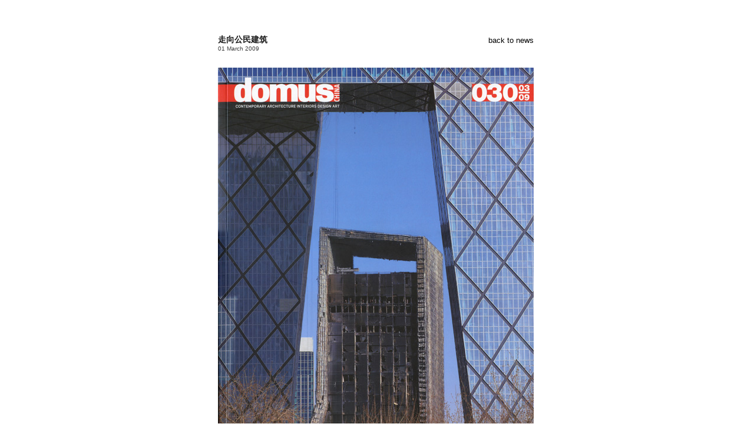

--- FILE ---
content_type: text/html; charset=utf-8
request_url: http://standardarchitecture.cn/Index/Index/details/id/33.html
body_size: 53106
content:
<!DOCTYPE html PUBLIC "-//W3C//DTD XHTML 1.0 Strict//EN" "http://www.w3.org/TR/xhtml1/DTD/xhtml1-strict.dtd">
<!-- saved from url=(0027)http://z-a-o.cn/v2news/8152 -->
<html xmlns="http://www.w3.org/1999/xhtml">
<head>
    <meta http-equiv="Content-Type" content="text/html; charset=UTF-8">
    <meta http-equiv="X-UA-Compatible" content="IE=EmulateIE7">

    <title>标准营造 ZAO/standardarchitecture</title>
    <meta name="description" content="专业城市设计、建筑设计、室内设计及产品设计、公共空间景观设计公司">
    <meta name="generator" content="Croogo - Content Management System">
    <meta name="keywords" content="ZAO/standardarchitecture,standardarchitecture,标准营造,城市设计,室内设计,">
    <meta name="robots" content="index, follow">
    <link href="http://z-a-o.cn/nodes/promoted.rss" type="application/rss+xml" rel="alternate" title="RSS 2.0">
    <script type="text/javascript" src="/template/Index/Common/static/jquery.1.5.1.min.js"></script>

    <link rel="stylesheet" type="text/css" href="/template/Index/Common/static/reset.css">
    <link rel="stylesheet" type="text/css" href="/template/Index/Common/static/960.css">
    <link rel="stylesheet" type="text/css" href="/template/Index/Common/static/theme_home_zhouyong_v2.css">

    <script type="text/javascript" src="/template/Index/Common/static/flowplayer-3.2.6.min.js"></script>

    <script type="text/javascript" src="/template/Index/Common/static/theme_home_zhouyong_v2.js?1.2"></script>
    <!--[if IE]>
    <link rel="stylesheet" type="text/css" href="/css/theme_home_zhouyong_v2_ie.css"/><![endif]-->
    <style>.one-pan-tip {
        cursor: pointer;
    }

    .one-pan-tip::before {
        background-position: center;
        background-size: 100% 100%;
        background-repeat: no-repeat;
        box-sizing: border-box;
        width: 1em;
        height: 1em;
        margin: 0 1px .15em 1px;
        vertical-align: middle;
        display: inline-block;
    }

    .one-pan-tip-success::before {
        content: '';
        background-image: url([data-uri])
    }

    .one-pan-tip-error {
        text-decoration: line-through;
    }

    .one-pan-tip-error::before {
        content: '';
        background-image: url([data-uri])
    }

    .one-pan-tip-other::before {
        content: '';
        background-image: url([data-uri])
    }

    .one-pan-tip-lock::before {
        content: '';
        background-image: url([data-uri])
    }</style>
    <meta name="ljjc::status" content="on">
</head>
<body bgcolor="#ffffff" onresize="scroll_extend();">
<script>
    isMobile = false;    </script>
<div id="mouseDIV">
    <div id="newsdetail_div_header" class="clearfix">&nbsp;</div>


    <div id="mainDiv2">
        <div id="flashDivNewsDetail">
            <div class="nodes_newsdetail">
                <div class="newsdetail_title">
                    <div class="newsdetail_title_eng">
                        <div class="newsdetail_title_text">
                            走向公民建筑                        </div>

                        <div class="newsdetail_title_text_back2news">
                            <div style="vertical-align:top;">
                                <a href="javascript:window.history.go(-1);" one-link-mark="yes">
                                    back to news
                                </a>
                            </div>
                        </div>
                    </div>


                    <div class="newsdetail_title_date"> 01 March 2009</div>
                </div>
                <div class="newsdetail_title_f_space">&nbsp;</div>


                <div id="newsdetail_content_e">
                </div>
<!--                width: 548px;-->
                <div id="newsdetail_content_c" style=" font-size: 12px;">
                    <img width="536" src="/upload/uploads/2014-02-19_standardarchitecture035publi0903001.jpg" ><img width="536" src="/upload/uploads/2014-02-19_standardarchitecture035publi0903002.jpg" ><img width="536" src="/upload/uploads/2014-02-19_standardarchitecture035publi0903003.jpg" ><img width="536" src="/upload/uploads/2014-02-19_standardarchitecture035publi0903004.jpg" ><br/><br/>Toward a civil architecture<br /><br />形象工程的时代该结束了，漠视公众建筑质量和空间利益的时代该结束了，让我们共同致力干开创一个“公民建筑”的时代!<br />THE ERA OF IMAGE PROJECT SHOULD BE OVER. THE TIMES lN WHICH PEOPLE DlSREGARD THE QUALITY OF PUBLlC ARCHlTECTURE AND THE BENEFlTS OF THE SPACE SHOULD BE ENDED UP. LET US MAKE GREAT EFFORTS TO CREATE AN AGE OF "ARCHITECTURE FOR ClTlZENS"!<br /><br /> 近30年来，中国的快速城市化进程从根本上改变了人们的生活，建筑的设计与建造一直在其中扮演着关键的角色。尤其在2008年，奥运会和四川地震等事件更让建筑成为公众关注的焦点——前者产生的一系列地标性建筑令国人自豪，后者则促使人们深入地思考建筑与社会的关系，以及建筑师应承担的社会责任等诸多问题。<br /><br /> 所有这些现象，使得当下对建筑作品的解读，已无法仅局限于对建筑形式或技术等单方面的讨论，而必须扩展到社会和人文的层面。为此，由《南方都市报》发起，《南方都市报》、《南都周刊》主办，并联合《Domus国际中文版》、《世界建筑》、《建筑师》、《时代建筑》、《新建筑》、《世界建筑导报》等重要建筑媒体共同创立“中国建筑传媒奖”，并以“走向公民建筑”为口号，力图促进建筑与社会的互动，推进公民空间建设和公民社会进程，以建筑的社会意义和人文关怀为主要标准来评价建筑，并向建筑界和全社会发出呼吁：形象工程的时代该结束了，漠视公众建筑质量和空间利益的时代该结束了，让我们共同致力于开创一个“公民建筑”的时代!<br /><br />朱涛<br />建筑师、建筑评论家、香港大学建筑系助理教授、美国哥伦比亚大学建筑学硕士、建筑历史与理论哲学硕士、建筑历史与理论博士候选人，中国建筑传媒奖学术顾问<br /><br /> 媒体对建筑来说是个双刃剑，它在很大程度上主宰了人们对建筑本身的判断。<br /><br />“媒体杀掉建筑”<br /> 第一，今天商业化媒体的发达，尤其是图像媒体的发达，导致读者对建筑的判断，往往停留在对唯美化的、二维的建筑图片的判断，而远离了对三维的、用物质材科建造出来、和人们现实生活密不可分的建筑物本身的综合判断。<br /><br /> 第二，在更广的文化环境中，商业媒体或意识形态宣传媒体通过各种操纵手段，比如通过刺激感官的广告图像或说教式的宣传画，使得读者的感觉和关注越来越远离现实物质世界的经验，不光使他们丧失判断实际建筑物的能力，也丧失读解建筑的社会背景的能力。人们会越来越沉醉于唯美的图像，不会再关注建筑物背后连带的社会政治、伦理、公正性等重大问题，不关心建筑直接相联的社会现实和日常生活。<br /><br />“这个支持那个”<br /> 但是，也有另一种可能：媒体也是可以撇开肤浅的文化表象，深入关注现实生活，也有可能和建筑这种建设性行为一起合作，为社会做出积极贡献，不是“这个支持那个”，而是有可能建立起来一个“同盟”关系：媒体和建筑可以联手，一起为建设“公共场域”(Public Sphere) 做出贡献。<br /><br /> “公共场域”的概念是由德国哲学家哈贝玛斯(Jurgen Habermas) 提出的。它是指人们能聚在一起讨论公共问题的地方。显然，该场域不属于单个个人私有，也不从属于政府，而是介于两者之间的一个，使人们得以聚在一起，成为“公众”的公共场所。它有时体现为有形的建筑公共空间，如广场、街道、公园、咖啡馆等，有时依托在无形的媒体公共空间里，如报纸、书籍等。经常二者是相辅相成的。<br /><br /> 在我看来，不光是咖啡馆等社交空间，欧洲18世纪启蒙运动在城市中催生出的一系列公共空间，如广场、街道、公园，都为“公共场域”的出现奠定了空间基础。<br /><br /> 紧接着，媒体的作用凸显出来。18世纪自由民主化的出版企业、报纸和各种公共论坛有力地促进了“公共场域”的成长，使得它开始能够影响政治和社会生活。这种媒体“公共场域”的重要特征是，它与教会和政府的权力分离出来，不是它们的喉舌，而是与民间丰富的社会和经济资源相连。<br /><br /> 但是到后来，现代商业媒体的发达，反过来而又导致了“公共场域”的衰落，因为它的重心越来越转向操纵人们的消费，而不是在鼓励人们理性地思考和讨论社会问题。<br /><br /> 我认为现阶段中国公民社会建设中的一个基本课题正是：能有“公共场域”。“公共场域”的建设要通过多重渠道，其中就有媒体建设和空间建设两大维度：一方面是多种多样的公共平台，比如开放的媒体、活跃的网上论坛、深入民间的社团组织、社会网络，另一方面是城市中的各种公共空间，如公园、广场、街道等，以及那些富于探讨精神的聚会场所如书店、沙龙、茶馆、咖啡馆等等——这些是建设现代民主城市和公民社会的不可或缺的基础设施。<br /><br /> 在建筑、城市空间上，中国建筑需要努力的实在太多了。首先，要努力争取公民使用公共空间的最基本权利。<br /><br />文化病症<br /> 在中国用地如此紧张、人口如此庞大的国情下，有多少人住得起别墅?它在多大程度上能代表当代中国的居住文化?当一方面老百姓面临住宅危机，一方面中央政府拼命叫停别墅开发以保护仅剩的耕地资源时，为什么有那么多建筑师背过身去，如此津津乐道于小别墅的美学趣味?为什么一些别墅项目，在中国本没有什么广泛的社会语境和意义，却能在媒体上占据中国建筑学话语的中心地位?作为文化多样性中的一种独特表现，它无可非议，但当它成为引导文化时尚的主潮流时，就是一种文化病症了。<br /><br />明星建筑师<br /> 媒体热衷于对明星建筑师进行媚俗报导，明星建筑师热衷于进入时尚文化——这两重负面影响是相辅相成的。建筑师之所以值得人们尊敬，要么因为他作为空间艺术家，创造出伟大的建筑作品，要么因为他有深刻的空间思想，激发别人的思考。但是现在一些媒体对明星建筑师们的展现不是关于他们的作品和思想，而是热衷于显摆他们穿什么衣服、留什么发型、喝什么酒、驾什么车，推动他们化身为时尚明星，真是可悲!<br /><br />建筑文化的转机<br /> 我感觉，也期待，2008年会是个转机。曾经一度，整个国家、所有人对建筑的热情都集中在那几个奥运会地标建筑上。但5.12地震发生了，我们忽然间发现还有那么多乡村、学校被完全忽视了。这个天灾恰恰击中了我们社会的脆弱之处。我本人希望5.12的发生能引发一个新的时代的开始。政府和民众都开始真正关心我们过去长期忽视的问题，包括公共基础设施、教育设施、医疗设施、公共福利设施等等。也希望这能成为建筑师工作重点转向的契机。形象工程的时代应该结束了，接下来我们应该共同开创一个“公民建筑”的时代。<br /><br /> 从来没有像今天这样，我们的社会如此迫切地呼唤建筑师的社会意识和责任感。建筑师在每个操作层次上都频繁地触及到权力和资本的多个界面，但这绝不意味着建筑师就该沦为附庸权贵的机会主义者或犬儒主义者。恰恰相反，正因为建筑师与权力、资本和社会的接触面如此之广泛，正因为建筑师的设计行为实际上是在多个维度上同时展开的栓释传统、转化现实和塑造人们未来生活的社会实践行为，建筑师的社会意识和责任感才变得尤其重要。<br /><br /> 今天，中国建筑师们置身于一个空前的“建筑时代”，其社会影响力可在三个层次上得以体现：1. 建筑设计：在全国范围的建设热潮中，建筑师们所承担的设计项目，无论是在数量和规模上都是史无前例的——这些设计对社会、环境的影响是深远的；2. 策划与参政：一些建筑师已经强大到可以介入开发项目策划和政府决策的过程；3. 话语建设：建筑师特有的知识理性，可以通过教育、媒体等手段在社会中传播，积极参与公众讨论，形成强大的社会舆论，构筑起自下而上的监督开发行为和政府决策过程的民主话语。<br /><br />饶小军<br />深圳大学建筑与城市规划学院副院长、教授、《世界建筑导报》副总编。中国建筑传媒奖学术厩问、提名委员会秘书长<br /><br />“中国建筑传媒奖”是在正面“干涉”建筑<br /> 建筑确实存在专业“圈子”，因为其有技术屏蔽；但建筑又绝对不是专业圈的事情，因为其和每个人的生活息息相关。建筑对于社会公众的影响是直接的，从视觉和行为两方面。城市和建筑对于人的影响几乎是强制性的，人的衣食住行都在建筑空间中，我们很难想象人在城市当中不受建筑的影响和控制。从这层意义来说，建筑又是个“大圈子”，无所不在，无所不包，直接影响人们的行为和思想。<br /><br /> 在这样的情况下，显然建筑不是专业的事情，而更应该是大众的事情。建筑师往往会以专业为借口，自视过高，不愿意与大众交流，不注意大众对建筑的评价，这是不妥的。中国的建筑奖，只在专业的范围内评价建筑，也是有问题的。但遗憾的是，直到现在，中国的建筑奖都是局限于圈子内的，都是专业的建筑奖。幸好，“中国建筑传媒奖”打破了这一局面。<br /><br />“专业”与“大众”，“日内”到“日外”<br /> 大众媒体深入关注建筑领域，这是一个创举。我将这次活动定位为大众媒体对建筑正面实质性于涉的开始，这是一种极有意义的进步。<br /><br /> 建筑和媒体的关系一直密切，媒体是推动建筑发展很重要的一方面，承担着把大众与建筑师联系在一起的作用。但现时社会媒体对时尚和流俗的过分关注，有时也会把建筑导向畸形状态：比如，产生一些为媒体而摆设的明星建筑师，造就一批为媒体报道而创作的纸上谈兵的设计作品，使建筑成了“漂浮”于报刊杂志表面的时尚而无法落地。幸好我们从“中国建筑传媒奖”看到了这种转变。“中国建筑传媒奖”把建筑放在社会的层面加以评价，提倡人文关怀，重视建筑的社会意义，这将对中国建筑的发展产生积极的意义。<br /><br /> 此外，《南方都市报》以大众媒体的身份介入建筑领域，实现从“圈外”进入“圈内”，打破了传统封闭的建筑行业界限，这有助于拆除设在公众与建筑之间的沟通屏障和技术藩篱，可以让建筑师注意思考作品的社会意义，更会让民众来关心建筑。<br /><br />公众才是建筑的奴终评判者<br /> 我坚信公众是建筑的最终评判者，我们不可低估大众的判断力。当然，目前大众的评论是“无声的”。当建筑师陶醉于矫情自恋的自我表现时，公众常常以“无声的行动”对建筑作出评价和判断。<br /><br /> 以城市的广场为例，广场的本义是大众集会、游行和休息的地方，是公民社会的空间体现。但在今日之中国，我们少见城市中的广场起到上述的作用。举个例子，深圳建了许多“广场”，从市民中心，到龙城广场、宝安广场，再到各街道办的广场，广场规模巨大、气势雄伟，它成了政府权力的象征，但问题是很多市民广场常常由于大而无当、无处遮阳，成了无人光顾的角落，政府和建筑师所自鸣得意的集会场所，公众却选择了“拒绝参与”的行动，给人留下“舍去”的背影。<br /><br /> 再如，城市中所兴建的一些文化展览体育设施，在建筑行业中称之为“公共建筑”，除了偶尔举办几次展览和赛事活动外，常年闲置无用，造成极大浪费。大众公共的文化生活和体育锻炼却在民间的街巷餐厅、歌舞厅和健身房等空间中进行，设计与使用常常发生“错位”。公民自主地选择公共空间，或者通过错用、滥用的方式对建筑进行“创造性”的错误使用，而重新赋予了公共建筑以新的内涵。城市当中一些空间尺度巨大、工程造价奢侈、表皮形象华丽的建筑，却原来不过是一些内心空虚外表华丽的“臭皮囊”，筑成无人问津的城市“垃圾空间”。<br /><br /> 建筑师并无法真正感受和听到这部分“声音”，建筑评论家在此也显得软弱而无力。面对公众的 “拒绝”或“滥用”的行动，政府部门和建筑师也许只会指责其素质不够或不懂建筑。为什么不进行换位思考，倾听公民内心真正的“声音”，关注真正使用者使用建筑的无声行动?<br /><br />吴光庭<br /> 淡江大学建筑系主任，建筑评论家，2007香港建筑双年展台湾馆策展人。1982年获美国密西根大学建筑硕士学位。上世纪90年代初曾任《雅砌》杂志创刊总编辑，该杂志以精辟的角度与严格论述的方向，将台湾的建筑类杂志予以现代化<br /><br />建筑的“贫困”越来越严重<br /> 现在社会越来越关心建筑，媒体也越来越关心建筑。建筑成为美术馆展览的贵客，建筑出版物如雨后春笋般大量出现，现在甚至也有了专属于建筑的展览。一些建筑师成了偶像、明星，台湾甚至还出现了建筑师演讲吸引了2万人参加的记录。<br /><br /> 但我们要面对的一个残酷的现实是，当建筑成为社会制造欲望的工具时，在建筑师还未开始从事任何跟建筑相关的举措之前，就已有无数的建筑陈摆在眼前了。现在的建筑再也无须依赖创作产生，而是变成一种不断复制看起来有差异、还能出人意表的行为。建筑的“贫困”越来越严重，因为建筑己变得既不是人做的，也不是为人做的。<br /><br /> 从二战结束后的亚洲来看，“经济发展”是超越政治、文化及社会差异的，这一点在海峡两岸表现得非常典型。建筑在这些地区都面临几乎相同的宿命，在经济快速发展而社会体制不够开放的作用下，“建筑”及其应具有的社会意义愈来愈淡薄。现在的建筑不再是“我们的”而是“他们的”。<br /><br /> 这一点在因经济发展而兴起的房地产交易上表现最为突出。地价不合理的攀升导致房价的高升，同时也扭曲了环境价值。城市文化因为空间的单一而逐渐单一，城市文化因此不再多元多样。<br /><br /> 台北的“信义计划区”(台北101大楼所在的地区)即是一个典型。台北的建筑及城市空间的背后，是焦虑及不安，是缺乏社会及公共认同。<br /><br /> 分水岭是在1988年台湾解除“戒严法”之后。在此之前，台湾关于空间形式的“社会及公共认同”是被当局定义的，空间形式既单一又绝对，政府的公共建筑如此，城市中的公共空间亦如此。<br /><br /> 解除“戒严法”之后，台湾的社会力量获得解放，地区性的社会需求逐渐受当局的重视，不再将地区性的草根力量与空间想象视为危逆，政策的开放也鼓舞了这股力量。1996年，台湾文化建设的政策顺应了这股力量，开始具体推动“社区总体营造”(简称“社造”)政策，台湾的建筑发展因此有了新的想象及作为。<br /><br /> 最明显的例子是，出现了应地区性需求而产生的公共建筑及城市空间，如宜兰县政中心(象集团，2004年)，礁溪乡公所(黄声远，2005年)及宜兰火车站前丢丢铜广场(黄声远，2008年)，宜兰三星乡展演广场(黄声远，1999年)。<br /><br />台湾建筑师公民意识的觉醒<br /> 近些年，台湾出现了建筑师直接为草根阶层服务的“社区建筑运动”，还有很多建筑师还在建筑重塑地方公共空间的问题上做了很多努力。<br /><br /> 在“社区建筑运动”中，很多建筑师直接为草根阶层服务。如谢英俊在“9.21”震灾后为解决弱势族群居住权上所做的努力，黄声远及黄瑞茂在其人生有限的黄金岁月中，选择了以建筑专业可为投入的单一地区，做长时间的“蹲点”投入，从而具体改变了如宜兰及淡水部分重要地区的环境。<br /><br /> 台湾建筑师还在重塑地方公共空间的问题上做了很多努力。如“9·21地震教育园区”(庄文杰+庄学能，2007年)，将当地的震灾实景保留，透过建筑设计再现成具情境教育叙事的空间特色，使得参观者在情境空间中感受环境教育的真实感。<br /><br /> 这些实例都说明了建筑师在建筑设计态度上的超越，这才是形成实质环境品质提升及改善的关键所在。<br /><br /> 在“9.21”震灾之后，对许多曾直接参与灾后重建的建筑师及相关专业工作者而言，重塑公共空间，并以此对“何谓公共”提出质问与反思，是专业上一种“有意义”的自我认知，可以在为完成建筑设计所需的专业表现上有更完整的态度，尤其当建筑设计的议题上有社会价值或公共使用倾向之时，重塑公共空间所能彰显的社会人文关怀将比一般传统的建筑在观念上更广泛。<br /><br /> 台湾自1988年以来，社会中产阶层在环境议题上开始“自觉”，这与学院中长期形成的“木土关怀”相结合，这才形成草根社区运动。草根社区运动的主张，在台湾向来是被各政党重视的问题，大家必须在执政的过程中努力实践其承诺。因此，当局、民众及建筑师在面对“建筑”的公共议题时必须维持彼此角色上“共同参与”。“开放协商”是重要的，更关键的重点在于必须要让政治来服务社区与建筑。<br /><br />胡恩威<br />香港“进念二十面体”剧场导演、建筑批评家。毕业于香港大学建筑系，中国建筑传媒奖香港地区提名人，香港政府应对经济危机智囊团10大智囊之一<br /><br />香港的建筑设计在“反建筑”<br /> 近20多年，香港的建筑越来越“内向”，整个香港连一个有趣的建筑案例都没有。相比较来说，内地在意识上比香港更有建筑追求。但国内的情况是政府体制和民间对建筑有着极大的热情，但对于建筑物产生的过程，从设计指引设计模式到施工监工方法仍然出现很大的偏差。但总的来说，中国官方和民间是越来越重视设计，但对于公民建筑这个观念，中国仍然是由上而下的造法比较多，香港在官民沟通互动的文化比较对等。这是香港发展公民建筑的条件。<br /><br /> 这20多年来，建筑不停在变，但更趋向于一种表面上的建筑，讲美学的，就是照片要照得好看。但在香港，讲建筑与社会互动，媒体并不重视。他们更乐于把建筑变成高消费品牌，像时装设计一样，把建筑变成消费的东西。这让香港的城市空间越来越单一化。<br /><br /> 香港的建筑是“反建筑”的。在香港，建筑设计的目的是追求经济效益，把空间尽可能地填满，尽可能地赚钱。这让香港的生活空间越来越单一化，走到哪都是商场；而政府的建筑又很官僚，到处都一样。是不是一个多元化的社会，从建筑上也可以体现?一个多元化的社会，建筑设计也应该是多元的。接照这一标准，杏港越来越不是一个多元化的社会。<br /><br />黄居正<br />《建筑师》主编<br /><br /> 对于我们建筑师来讲，我那个时代受的教育基本上两个部分，一个部分所谓技术跟艺术结台，也就是说建筑师只要解决技术问题，包括通风、采光等等问题，另外就是所谓的形式造型，没有人跟你讲过你要负起社会责任。实际上我觉得建筑师应该是至少有这三个部分组成：技术、艺术、社会责任。<br /><br />赵辰<br />南京大学建筑学院教授<br /><br /> 我们想重新塑造中国的当代建筑文化，需要一些不同的视角，“走向公民建筑”就是一种新的视角。<br /><br />夏铸九<br />新都市社会学家、台湾大学城乡研究所所长<br /><br /> 2008奥运结束了，我觉得北京是一个非常好的例子，其实别的城市也是这样，只是北京达到了最高峰，就是建筑作为一个都市奇观的表演，我觉得几乎是达到了一个最高境界。当然，现在就给伦敦很大的压力，他自己部不敢想在都市奇观上、在展演上要如何。建筑作为一个都市奇观的展演，几乎是达到了极致。但是同时2008年汶川的地震以及地震完之后的“海啸”，只是这个海啸是金融海啸，我似乎觉得这不是偶然的，它好像是在提醒，至少对于一个建筑专业者，我觉得这个提醒是我们关心建筑的态度，把这个注意力似乎放在其他地方。<br /><br /> 过去建筑是一个相当有局限性的专业圈子，可是现在关心建筑的人越来越多，台湾、香港也都是这样。但是在这个时候在台湾关心建筑也有一些很不好的走向，因为这些年文化的创意产业被抬到相当高的高度，建筑在被介绍给一般关心建筑的圈外人的时候经常被当作一个品位的营造。好像建筑专业者是引领这些行外的人去认识建筑，用一些专业的术语去介绍，仅仅把建筑当成一个物，用我们行业的话就仅仅是一种形式，把建筑当成一种古董，把建筑的生命抽掉了。<br /><br /> 我一直觉得2008年是中国不平凡的一年，对中国建筑也是如此。在今年，我着到这个奖，看到“走向公民建筑”的口号，我是震撼的。为什么呢?我觉得这是一个时候，让建筑去面对公众、面对公民、面对城市、面对市民。在这个时候，谈走向公民建筑，确实正是时候。<br /><br />P134页<br />右上图：青年建筑师奖——标准营造事务所<br />左上图：标准营造的作品之一，雅鲁藏布大峡谷码头<br />ABOVE RIGHT： YOUNG ARCHITECT AWARD，STANDARDARCHITECTURE<br />ABOVE LEFT： YALUNTZANGPU BOAT TERMINAL (TIBET)DESIGNED BY STANDARDARCHITECTURE                </div>
            </div><!-- nodes_newsdetail -->


            <div class="newsdetail_chinese_logo">&nbsp;</div>

            <div id="div_NewsDetailNav">
                <div id="div_NewsDetailnav_href">

                    <div id="eng_chs_logo_newslist">
						<span class="eng_chs_logo_news" style="min-width: 26px">
							<a href="javascript:window.location.href='//'+window.location.host;" one-link-mark="yes">
								<span>ZAO</span>
							</a>
						</span>
                        <span class="eng_chs_logo_news2">
							<a href="javascript:window.location.href='//'+window.location.host;" one-link-mark="yes">
								<span>&nbsp;标准营造</span>
							</a>
						</span>
                    </div><!-- eng_chs_logo_newslist -->

                </div><!-- div_NewsDetailNav -->


                <div id="div_back_to_news">
                    <div style="vertical-align:top;">
                        <a href="javascript:window.history.go(-1);" one-link-mark="yes">
                            back to news
                        </a>
                    </div>
                </div><!-- div_back_to_news -->
            </div><!-- div_NewsDetailNav -->

        </div><!-- flashDivNewsDetail -->
        <div id="newsdetail_div_footer" class="clearfix"></div>
    </div><!-- mainDiv2 -->


    <script>
        g_should_show = false;
        $(document).ready(function () {
            detail_init();
        });
    </script>


</div><!-- mouseDIV -->


<div style="text-align:center;">
    Copyright @ 2021 zao All Rights Reserved.
</div>
<div style="text-align:center;">
    北京标准营造规划设计咨询有限公司 版权所有
</div>
<div style="text-align:center;">
    <a href="https://beian.miit.gov.cn/" target="_blank" class="text" one-link-mark="yes"></a><a
        href="https://beian.miit.gov.cn/" target="_blank" class="text" one-link-mark="yes">京ICP备06014575号</a>
</div>
<a href="https://beian.miit.gov.cn/" target="_blank" class="text" one-link-mark="yes"> </a></body>
</html>

--- FILE ---
content_type: text/css
request_url: http://standardarchitecture.cn/template/Index/Common/static/theme_home_zhouyong_v2.css
body_size: 11471
content:
/**
 * for standardarchitecture
 * green #69ff0f
 */

html{-webkit-text-size-adjust:none;overflow: auto;}
body{font-family:Arial,Helvetica,sans-serif;}
/**
 * for tinyMCE preview
 */
#content{font-size:11px;line-height:14px;}

/**
 * for debug
 */
.cake-sql-log table {background: #f4f4f4;}
.cake-sql-log td {padding: 4px 8px;text-align: left;border-bottom:1px dashed #000000;}
.cake-sql-log caption {color:#fff;}

a:link {color: #252525; text-decoration: none;}
a:visited {color: #252525; text-decoration: none;}
a:hover {color: #252525; text-decoration: none;}
a:active{color: #252525;}

/**
 * for tinyMCE preview
 */
.mceContentBody a{color:blue;}

/* margin-top is negative half of the height 130(news follow tips) + 245(picture)= 375 */
#mouseDIV{width:100%;height:99%;margin:0 auto;cursor:default;z-index:21;}
#mainDiv{width:100%;top:0px;margin:0 auto;cursor:default;}
#flashDiv{width:1002px;height:375px;position:relative;margin:0px 0px;cursor:default;z-index:22;}
#flashDiv a{color:#404040;}
#flashDiv a:hover{color: #69ff0f;}
#flashDiv a.top1_current{color: #69ff0f;}
#flashDiv a.top2_current{color: #69ff0f;}


#mouseDIVfoot{height:600px;}
#news_icon_space{height:187px;}

#news_icon_c{margin-left:15px;}
#news_icon_text{margin-left:15px;width:40px;text-align:center;margin-top:-6px;}
#news_icon_text span a{font-family:arial;font-size:11px;color:#67ff0e;}
#news_icon_text span a:hover{color:#67ff0e;}

#standardarchitecture_logo_01{position:relative;bottom:1px;width:150px;z-index:111;}
#standardarchitecture_logo_01_eng{font-size:14px;color: #69ff0f;font-family:"Century gothic",STHeitiSC-Light,Arial;font-style: italic;letter-spacing: -1px;font-weight: bold;}

#left_menu_level0{z-index:80;height:130px;width:100%;text-align:center;margin:0px 0px;}
#left_menu_level0_div{z-index:80;position:absolute;display:none;}
#left_menu_level0_div a{cursor:default;}
#left_menu_level0_div a:hover{cursor:default;color: #69ff0f; text-decoration: none;}
#left_menu_level1{font-size:11px;z-index:115;height:245px;float:left;width:85px;text-align:left;margin-left:15px;}
#left_menu_level2{font-size:11px;z-index:110;height:245px;overflow:hidden;float:left;width:77px;text-align:left;margin-left:2px;}
#left_menu_level3{font-size:11px;z-index:105;height:239px;overflow:hidden;float:left;display:none;width:174px;text-align:left;margin-left:6px;line-height:10px;}
#left_menu_level3 li{font-size:10px;text-align:left;margin-top:2px;}
#right_article{font-size:10px;z-index:100;height:245px;overflow:hidden;float:left;text-align:left;}

/**  process for publications in div#left_menu_level3 (770px =240 pic + 30 margin + 448 text) */
#level3_pubca_pics{float:left;width:240px;}
#level3_pubca_pics img{width:240px;height:245px;}
#level3_pubca_text{font-size:10px;float:left;width:488px;height:245px;margin-left:30px;}
#level3_pubca_text_text{font-size:11px;line-height:14px;float:left;z-index:5;width:488px;position:relative;overflow:hidden;overflow-x:hidden;}
#level3_pubca_text_text p{font-size:11px;line-height:14px;}

#left_menu_top2_project{display:none;width:77px;text-align:left;position:relative;top:7px;overflow:hidden;line-height:10px;height:120px;}
#left_menu_top2_project li{text-align:left;margin-top:2px;}
#left_menu_top2_publication{display:none;width:77px;text-align:left;position:relative;top:19px;overflow:hidden;overflow-x:hidden;height:202px;}
#left_menu_top2_publication li{text-align:left;margin-top:2px;}
#left_menu_top2_publication_s li{text-align:left;margin-top:2px;line-height:12px;}

#left_menu_top2_awards{display:none;width:77px;text-align:left;position:relative;top:34px;overflow:hidden;overflow-x:hidden;height:198px;}
#left_menu_top2_awards li{text-align:left;margin-top:2px;}
#left_menu_top2_awards_s li{text-align:left;margin-top:2px;line-height:12px;}


#left_menu_top2_jobs{display:none;width:77px;text-align:left;position:relative;top:47px;overflow:hidden;overflow-x:hidden;line-height:10px;height:170px;}
#left_menu_top2_jobs li{text-align:left;margin-top:2px;}

#left_menu_top1{height:225px;margin-top:9px;}
#left_menu_top1 li:hover, #left_menu_top1 li.sfHover,#left_menu_top1 a:focus, #left_menu_top1 a:hover, #left_menu_top1 a:active{
	background:#FFFFFF;outline:0;}
#left_menu_top1 a:hover{color:#69ff0f;outline:0;}
#left_menu_level2 a:hover{color:#69ff0f;outline:0;}
#left_menu_level3 a:hover{color:#69ff0f;outline:0;}


#left_menu_top1 ul li {width:120px;}
#left_menu_top1 li:hover {
	visibility:inherit; /* fixes IE7 'sticky bug' */
}
#left_menu_top1 li {text-align:left;margin-top:2px;}

div.p9 p{ font-size:9px; line-height:12px;}
#p9text p{ font-size:9px; line-height:12px;}

div.p10 p{ font-size:11px; line-height:14px;}
#p10text p{color: #404040; font-size:11px; line-height:14px;}



/** for iPhone iPad */
span.top1_current{color: #69ff0f; text-decoration: none;}
span.top2_current{color: #69ff0f; text-decoration: none;}

/** for right_article mask */
#mask_box{position:relative; float:left;width:800px;height:245px; overflow:hidden;}
#mask_bottom{opacity:0.3; filter:alpha(opacity=30); position:absolute;overflow:hidden;}
#mask_top{min-width:576px; height:122px;visibility:hidden; position:absolute; top:122px; left:0px; overflow:hidden;}
#mask_top_img{margin-top:-100px; margin-left:0px;overflow:hidden;cursor:pointer;display:none;}

/** for publication mask */
#mask_box_p{position:relative; float:left;width:240px;height:245px; overflow:hidden;}
#mask_bottom_p{opacity:0.3; filter:alpha(opacity=30); position:absolute;overflow:hidden;}
#mask_top_p{min-width:240px; height:122px;visibility:hidden; position:absolute; top:122px; left:0px; overflow:hidden;}
#mask_top_img_p{margin-top:-100px; margin-left:0px;overflow:hidden;cursor:pointer;display:none;}

/** for newslist */


.node-type-blog-first{
	width:100%;
	margin:0px 0px 0px 0px;
	position:relative;
}
.node-type-blog{
	width:100%;
/*	margin:0px 0px 10px 0px; */
/*	border-top:dashed 1px #222222;	 */
	position:relative;
}

.node-type-dottedline1px{
    border-top: 1px dotted #3c3c3c;
    height: 10px;
    margin-top: 10px;
    width: 740px !important;
}
.new_width_data{width:540px !important;}

.blog_foot_f_span{height:45px;}
.blog_title_f_span{height:36px;}
.blog_right{float:left;position:relative;}
.img_show{float:left;margin-top:0px;width:179px;overflow:hidden;}
.img_show img{width:179px;}

.blog_dess{float:left;overflow:hidden;width:610px;margin-left:9px;}

.blog_title_v2{margin-top:0px;}
.blog_title_v2_eng{width:100%;overflow:hidden;white-space:nowrap;height:18px;}
.blog_title_v2_eng a{color:#171717;font-size:18px;line-height:100%;white-space:nowrap;font-weight: bold;vertical-align:top;}
.blog_title_v2_eng a:hover{color: #69ff0f;}

.blog_date_v2 {width:100%;overflow:hidden;white-space:nowrap;height:17px;}
.blog_date_v2_eng {color:#101010;font-size:16px;line-height:100%;white-space:nowrap;}

.blog_content_v2{width:100%;overflow:hidden;vertical-align:top;}
.blog_content_v2_eng{overflow:hidden;width:351px;max-height:57px;font-size:11px;line-height:14px;color: #404040;cursor:default;text-align:justify;}
.blog_content_v2_zhs{overflow:hidden;width:351px;max-height:28px;font-size:11px;line-height:15px;color: #505050;cursor:default;margin-top:4px;text-align:justify;word-wrap:break-word;word-break:break-all;font-family:"幼圆";}

.paging span a{display:inline-block;height:16px;}
.paging span{
	font-size:11px;
	margin-left:0px;
	display:inline-block;
	overflow:hidden;text-align:center;
}
.paging span.current{color:#25f525;height:16px;padding:6px;}


/* for newslist and news */
#mainDiv2{width:1000px;top:0px;margin:0 auto;cursor:default;}
#flashDivNewsList{margin:0px auto;width:740px;}
#div_space{height:68px;width:100%;margin:0px 0px;}
#div_news_list_footer{height:36px;}
/* top nav */
#div_nav{position:relative;overflow:hidden;}
#div_nav_href{float:left;}
#div_nav_href_list{float:right;}
#div_nav_page{display:none;float:right;width:300px;text-align:right;overflow:hidden;font-size:9px;height:10px;}

/* bottom nav */
#div_nav2{position:relative;} 
#div_nav_href2{float:left;width:230px;margin-top:2px;}
#div_nav_page2{position:relative;overflow:hidden}
.pageLeftButton{float:left;
    width: 45%;
    height: 80px;
    background: #f7f7f7;
    text-align: center;
    line-height: 80px;}
.pageRightButton{float:right;
    width: 45%;
    height: 80px;
    background: #f7f7f7;
    text-align: center;
    line-height: 80px;}

/* 85% black */
#div_nav_page a{color: #262626;}
#div_nav_page a:hover{color: #69ff0f;}
#div_nav_page2 a{color: #262626;padding:6px;}
#div_nav_page2 a:hover{color: #69ff0f;}

#flashDivNewsDetail{width:540px;margin:0px auto;overflow:hidden;}
#newsdetail_div_header{height:60px;}
.newsdetail_title{width:100%;overflow:hidden;}
.newsdetail_title_eng{width:100%;overflow:hidden;position:relative;}
.newsdetail_title_text{font-size:14px;height:17px;font-weight: bold;white-space:nowrap;color: #171717;vertical-align:top;float:left;}
.newsdetail_title_text_back2news{float:right;padding-right:4px;}
.newsdetail_title_text_back2news a{font-size:13px;color: black;font-family:"Century gothic",STHeitiSC-Light,Arial;}
.newsdetail_title_text_back2news a:hover{color: #69ff0f;}


.newsdetail_title_date{width:100%;overflow:hidden;font-size:10px;height:12px;;white-space:nowrap;color: #393939;vertical-align:top;margin-top:1px;}
.newsdetail_title_f_space{height:10px;}

.newsdetail_title_9px{float:left;width:100%;height:15x;overflow:hidden;margin-bottom:4px;}
.newsdetail_title_eng_9px{font-size:13px;line-height:16px;font-weight: bold;white-space:nowrap;vertical-align:top;color:#111111;}

.newsdetail_img_imgtitle{height:3px;}
.newsdetail_imgtitle_img{height:16px;}
.newsdetail_img_imgtitle_last{height:5px;}

.attachment_title{cursor:default;width:100%;font-size:10px;color: #404040;line-height:11px;height:11px;overflow:hidden;white-space:nowrap;vertical-align:top;}
#newsdetail_content_e {cursor:default;font-size:11px;line-height:14px;color: #404040;}
#newsdetail_content_c {cursor:default;font-size:11px;line-height:15px;margin-top:15px;color: #505050;font-family:"幼圆";}
.newsdetail_chinese_logo{height:38px;}
#newsdetail_div_footer{height:42px;}

#div_NewsDetailNav{position:relative;}
#div_back_to_news{float:right;}
#div_back_to_news a{font-size:13px;color: black;font-family:"Century gothic",STHeitiSC-Light,Arial}
#div_back_to_news a:hover{color: #69ff0f;}
#div_NewsDetailnav_href{float:left;margin-top:2px;}



#eng_chs_logo_article a{font-size:14px;color: #69ff0f;font-family:"Century gothic",STHeitiSC-Light,Arial;letter-spacing:-1px;}
#eng_chs_logo_article a:hover{color: #69ff0f;}


#eng_chs_logo_newslist .eng{font-size:13px;color: #7eff33;font-family:"Century gothic",STHeitiSC-Light,Arial;font-style: italic;font-weight: bold;letter-spacing:-1px;}
#eng_chs_logo_newslist .zhs{font-family:"Century gothic",STHeitiSC-Light,Arial;letter-spacing:-3px;}

.eng_chs_logo_news{display:inline-block;vertical-align:bottom;min-width:38px;}
.eng_chs_logo_news2{display:inline-block;vertical-align:bottom;}
.eng_chs_logo_news a{font-size:14px;color: black;font-family:"Century Gothic",STHeitiSC-Light,Arial;font-style: italic;letter-spacing:-1px;}
.eng_chs_logo_news2 a{font-size:13px;color: black;font-family:"幼圆",STHeitiSC-Light,Arial;letter-spacing:-1px;}
.eng_chs_logo_news a:hover{color: #69ff0f;}
.eng_chs_logo_news2 a:hover{color: #69ff0f;}

#flashDiv .eng_chs_logo_news_small a{color: #69ff0f;font-size:12px;font-style: italic;}
#flashDiv .eng_chs_logo_news_small a:hover{color: #69ff0f;}

--- FILE ---
content_type: application/javascript
request_url: http://standardarchitecture.cn/template/Index/Common/static/theme_home_zhouyong_v2.js?1.2
body_size: 46400
content:

//IE 字体模糊问题 关于在IE7中某些页面无ClearType支持的原因
//http://hi.baidu.com/wingingbob/blog/item/11d43a8175d494debd3e1e35.html
//http://stackoverflow.com/questions/778208/jquery-fadein-leaves-text-not-anti-aliased-in-ie7
//http://jquery.malsup.com/fadetest.html
(function($) {
    $.fn.fadeIn = function(speed, callback) {
        return this.animate({opacity: 'show'}, speed, function() {
                if ( $.browser.msie )
                {
                        this.style.removeAttribute('filter');
                }
                if ( $.isFunction(callback) )
                {
                        callback.call(this);
                }
        });
    };

    $.fn.fadeOut = function(speed, callback) {
        return this.animate({opacity: 'hide'}, speed, function() {
                if ( $.browser.msie )
                {
                        this.style.removeAttribute('filter');
                }
                if ( $.isFunction(callback) )
                {
                        callback.call(this);
                }
        });
    };

    $.fn.fadeTo = function(speed, to, callback) {
        return this.animate({opacity: to}, speed, function() {
                if ( to == 1 && $.browser.msie )
                {
                        this.style.removeAttribute('filter');
                }
                if ( $.isFunction(callback) )
                {
                        callback.call(this);
                }
        });
    };
})(jQuery);


/**
get_text_s_publication
after_get_text_s_publication
spec_bg_publication
spec_bg_draw_publication
random_bg_animate_publication

function mouse_position
function news_mouse_follow

to make level3_pubca_text roll for ie


首页news鼠标跟随实现在 _show_out_news_div
*/

gsd_random_5 = new Array();
gsd_config = {};
gsd_config.pic_str_div = '';
gsd_config.animating = false;
gsd_config.l2_up = false;
gsd_config.l2_down = false;
gsd_config.l3_up = false;
gsd_config.l3_down = false;
thread_id2_1 =0;
thread_id2_2 =0;
thread_id3_1 =0;
thread_id3_2 =0;
gsd_config.publication = {"current":-1,"shouldbe":0};
gsd_config.publication_img = false;
gsd_config.publication_showed = false;
gsd_config.awards = {"current":-1,"shouldbe":0};
gsd_config.awards_img = false;
gsd_config.awards_showed = false;
rt_width_w = '809px';
rt_width_l = '580px';
//article cache
gsd_config.data=[];
//article wanted id,if ajax return not right id,do not process.
gsd_config.wanted_node_id = -1;

//for project picture last one click
gsd_config.is_public = false;
gsd_config.is_public_level = '';

if(window.innerWidth!=undefined){
	getViewportWidth = function(){ return window.innerWidth;};
	getViewportHeight = function(){ return window.innerHeight;};
}
	//IE
else if(document.documentElement!=undefined && document.documentElement.clientWidth!=undefined){
	getViewportWidth = function(){ return document.documentElement.clientWidth;};
	getViewportHeight = function(){ return document.documentElement.clientHeight;};
}
if(document.documentElement!=undefined && document.documentElement.scrollWidth!=undefined){
	getDocumentWidth = function(){ return document.documentElement.scrollWidth;};
	getDocumentHeight = function(){ return document.documentElement.scrollHeight;};
}
else if(document.body.scrollWidth!=undefined){
	getDocumentWidth = function(){ return document.body.scrollWidth;};
	getDocumentHeight = function(){ return document.body.scrollHeight;};
}

var nav_agent = navigator.userAgent;
function is_ie6(){
	return (nav_agent.indexOf("MSIE 6.0") > 0) ;
}

function scroll_extend(){
	if(getDocumentWidth() < 1022 || getViewportWidth() < 1022 ){
		$('#mainDiv').width( "1022px");
		$('#flashDiv').width( "1000px");
		$('#iframe').offset({"top":20,"left":183});
		if(window.resizeTo && (getViewportWidth() <1022 ) ){
	　　window.moveTo(0,0);
			var v_height = getViewportHeight();
			if(v_height < 768){v_height = 768};
	　　window.resizeTo(1022, v_height) ;
		}
	}
	if($('#bottomDIV')){
		var h_view = getViewportHeight();
		var h_m = $('#mainDiv').height();
		if(h_view < h_m){			
			$('#bottomDIV').hide();
		}else{			
			$('#bottomDIV').height( (h_view - h_m - 11)  ).show();
		}
	}
}

function hide_all_level2menu(){
	//7 19 42
	if($.browser.msie){
		$('#left_menu_top2_project').scrollTop(0).css('top','9px').hide();
		$('#left_menu_top2_publication').scrollTop(0).css('top','22px').hide();
		$('#left_menu_top2_awards').scrollTop(0).css('top','37px').hide();
		$('#left_menu_top2_jobs').scrollTop(0).css('top','49px').hide();
	}else{
		$('#left_menu_top2_project').scrollTop(0).css('top','7px').hide();
		$('#left_menu_top2_publication').scrollTop(0).css('top','19px').hide();
		$('#left_menu_top2_awards').scrollTop(0).css('top','34px').hide();
		$('#left_menu_top2_jobs').scrollTop(0).css('top','47px').hide();
	}

	$('#left_menu_top1 a').removeClass('top1_current');
	$('#left_menu_top3_project_architecture').hide();
	$('#left_menu_top3_project_landscape').hide();
	$('#left_menu_top3_project_urban').hide();
	$('#left_menu_top3_project_objects').hide();
	$('#left_menu_level3').html('').hide().css('margin-left','6px').width(0);
	gsd_config.publication_img = false;
	gsd_config.publication_showed = false;

	gsd_config.awards_img = false;
	gsd_config.awards_showed = false;

	restore_top_position_level2menu();

	$('#right_article').html('').width(rt_width_w);
	scroll_extend();
}

function restore_top_position_level2menu(){
	$('#left_menu_level2').scrollTop(0);
	if($.browser.msie){
		$('#left_menu_top2_project').css('top','9px');
		$('#left_menu_top2_publication').css('top','22px');
		$('#left_menu_top2_awards').css('top','37px');
		$('#left_menu_top2_jobs').css('top','49px');
	}else{
		$('#left_menu_top2_project').css('top','7px');
		$('#left_menu_top2_publication').css('top','19px');
		$('#left_menu_top2_awards').css('top','34px');
		$('#left_menu_top2_jobs').css('top','47px');
	}
}

function reset_left_menu_top2_green_mark(alink){
	$('#left_menu_level2 a').removeClass('top2_current');
	$(alink).addClass('top2_current');
}

function random_bg(is_small){
	if(gsd_config.animating){
		setTimeout('random_bg(' + is_small + ');' , 400);
		return;
	}
	gsd_config.animating = true;
	while( gsd_random_5.length <= 5){
		generate_random();
	}
	scroll_extend();
	var x = $('#right_article').width();
	var str_img = ' src="/img/random_bg/' + gsd_random_5.pop();
	if(is_small){
		str_img = str_img + '_s';
	}
	str_img = str_img + '.jpg" ' ;
	var str_div = '<div id="mask_box"';
	var str_width = '';
	if(is_small){
		str_width = ' style="cursor:default;width:' + rt_width_l +'" ';
	}else{
		str_width = ' style="cursor:default;width:' + rt_width_w +'" ';
	}
	str_div = str_div + str_width + '  ><img id="mask_bottom" src="/img/1px.gif" width="1" height="245"  />';;
	str_div = str_div + '<div id="mask_top_v2" ' + str_width + '><img id="mask_top_img" '+ str_width + ' ' + str_img + '/></div></div>';

	$('#right_article').html(str_div).show();
	if(is_small){
		$('#right_article').css('width',rt_width_l).css('margin-left','8px');
	}else{
		if(x > 808){
			$('#right_article').css('width', rt_width_w ).css('margin-left','2px');
		}else{
			scroll_extend();
			$('#right_article').css('width', rt_width_w).css('margin-left','2px');
		}
	}
	random_bg_animate();
}

function random_bg_publication(){

	random_bg_animate_publication();
}
function spec_bg(pics,index,width){		
	gsd_config.animating = true;
	scroll_extend();	
	var x = $('#right_article').width();
	var str_img = ' src="' + pics[index] + '"';
	index ++;
	var is_last_one_pic = false;
	if(index >= pics.length){
		index =0;
		//for project picture last one click
		is_last_one_pic = true;
	}
	gsd_config.pics = pics;
	var str_div = '<div id="mask_box"';
	var str_width = '';
	if(width=='240'){
		str_width = 'style="width:240px;"';
	}else if(width=='580'){
		str_width = ' style="width:' + rt_width_l +'"';
	}else{
			str_width = ' style="width:' + rt_width_w +'"';
	}
	str_div = str_div + str_width + '  ><img id="mask_bottom" src="/img/1px.gif" width="1" height="245" />';;
	if(gsd_config.is_public && is_last_one_pic){
		str_div = str_div + '<div id="mask_top_v2" ' + 
				str_width + '><img id="mask_top_img" '+ str_width +
				' ' + str_img + '  onclick="_project_picture_last_one();;this.onclick={};"/></div></div>';
	}else{
		str_div = str_div + '<div id="mask_top_v2" ' + str_width + '><img id="mask_top_img" '+ str_width + ' ' + str_img + '  onclick="setTimeout(\'spec_bg(gsd_config.pics,' + index + ',' + width +');\',10);;this.onclick={};"/></div></div>';
	}


	//图片先加载，彻底加载完成之后，才显示并动画
	gsd_config.pic_str_div = str_div;
	$('#div_image_ready').html('');
	$('#div_image_ready').append('<img id="img_image_ready" />');

	//调整
	if(width=='240'){
		$('#right_article').css('width','240px').css('margin-left','50px');
	}else if(width=='580'){
		$('#right_article').css('width',rt_width_l).css('margin-left','8px');
	}else{
		if(x > 808){
			$('#right_article').css('width', rt_width_w ).css('margin-left','2px');
		}else{
			scroll_extend();
			$('#right_article').css('width', rt_width_w).css('margin-left','2px');
		}
	}

	//图片先加载，彻底加载完成之后，才显示并动画
	setTimeout('spec_bg_draw("'+ pics[index] +'");', 100);
}

//图片先加载，彻底加载完成之后，才显示并动画，此处是动画效果
function spec_bg_draw(img_path){
	$('#img_image_ready').ready(function(){ $('#right_article').html(gsd_config.pic_str_div).show();random_bg_animate() });
	$('#img_image_ready').src = img_path;
}


function spec_bg_publication(pics,index){
	gsd_config.animating = true;
	scroll_extend();
	var str_img = ' src="' + pics[index] + '"';
	index ++;
	if(index >= pics.length){
		index =0;		
	}
	gsd_config.pics = pics;
	var str_div = '';
	var str_width = ' style="width:240px;" ';
	str_div = '<div id="mask_topv2_p" ' + str_width + '><img id="mask_top_img_p" '+ ' style="width:240px;display:none;" ' + ' ' + str_img + '  onclick="setTimeout(\'spec_bg_publication(gsd_config.pics,' + index + ');\',10);;this.onclick={};"/></div>';

	//图片先加载，彻底加载完成之后，才显示并动画
	gsd_config.pic_str_div = str_div;
	$('#div_image_ready').html('');
	$('#div_image_ready').append('<img id="img_image_ready" />');

	//图片先加载，彻底加载完成之后，才显示并动画
	setTimeout('spec_bg_draw_publication("'+ pics[index] +'");', 100);
}

//图片先加载，彻底加载完成之后，才显示并动画，此处是动画效果
function spec_bg_draw_publication(img_path){
	$('#img_image_ready').ready(function(){ 
		$('#level3_pubca_pics').html(gsd_config.pic_str_div).show();		
		random_bg_animate_publication();		
	});
	$('#img_image_ready').src = img_path;
}


function spec_bg_awards(pics,index){
	gsd_config.animating = true;
	scroll_extend();
	var str_img = ' src="' + pics[index] + '"';
	index ++;
	if(index >= pics.length){
		index =0;		
	}
	gsd_config.pics = pics;
	var str_div = '';
	var str_width = ' style="width:240px;" ';
	str_div = '<div id="mask_topv2_p" ' + str_width + '><img id="mask_top_img_p" '+ ' style="width:240px;display:none;" ' + ' ' + str_img + '  onclick="setTimeout(\'spec_bg_awards(gsd_config.pics,' + index + ');\',10);;this.onclick={};"/></div>';

	//图片先加载，彻底加载完成之后，才显示并动画
	gsd_config.pic_str_div = str_div;
	$('#div_image_ready').html('');
	$('#div_image_ready').append('<img id="img_image_ready" />');

	//图片先加载，彻底加载完成之后，才显示并动画
	setTimeout('spec_bg_draw_awards("'+ pics[index] +'");', 100);
}

//图片先加载，彻底加载完成之后，才显示并动画，此处是动画效果
function spec_bg_draw_awards(img_path){
	$('#img_image_ready').ready(function(){ $('#level3_pubca_pics').html(gsd_config.pic_str_div).show();random_bg_animate_awards() });
	$('#img_image_ready').src = img_path;
}

function generate_random(){
	var d = Math.floor( Math.random() * 40 + 1)-1;
	if( d < 1 ){d = 1}
	if( d < 10 ){d = '0' + d}
	if( d > 40){d = 40}
	for(i=1; i<= gsd_random_5.length; i++){
		if(gsd_random_5[i]==d){ return false}
	}
	gsd_random_5.push(d);
}

function menu_top1_click(){
	//menu top1
	$('#menu_top1_project').click(function(){
		if(gsd_config.animating){return};
		gsd_config.is_public = true;
		gsd_config.wanted_node_id = -1;
		hide_all_level2menu();
		$('#menu_top1_project a').addClass('top1_current');
		$('#left_menu_top2_project').css('width','77px').show().css('left','-22px').animate({ left: '0px','width':'77px' }, 500);		
		random_bg(false);
	});
	$('#menu_top1_publication').click(function(){
		if(gsd_config.animating){return};
		gsd_config.is_public = false;
		gsd_config.wanted_node_id = -1;
		hide_all_level2menu();
		$('#menu_top1_publication a').addClass('top1_current');
		$('#left_menu_top2_publication').css('width','77px').show().css('left','-22px').animate({ left: '0px','width':'77px' }, 500);
		process_publications(true);
		gsd_config.publication_showed = true;
		random_bg(false);
	});
	$('#menu_top1_awards').click(function(){
		if(gsd_config.animating){return};
		gsd_config.is_public = false;
		gsd_config.wanted_node_id = -1;
		hide_all_level2menu();
		$('#menu_top1_awards a').addClass('top1_current');
		$('#left_menu_top2_awards').css('width','77px').show().css('left','-22px').animate({ left: '0px','width':'77px' }, 500);
		process_awards(true);
		gsd_config.awards_showed = true;
		random_bg(false);
	});

	$('#menu_top1_jobs').click(function(){
		if(gsd_config.animating){return};
		gsd_config.is_public = false;
		gsd_config.wanted_node_id = -1;
		hide_all_level2menu();
		$('#menu_top1_jobs a').addClass('top1_current');
		$('#left_menu_top2_jobs').show().css('left','-32px').animate({ left: '0px' }, 500);
		random_bg(false);
	});
	//menu top2
	$('#menu_top2_project_architecture').click(function(){
		if(gsd_config.animating){return};
		gsd_config.is_public = true;gsd_config.is_public_level = 'architecture';
		gsd_config.wanted_node_id = -1;
		reset_left_menu_top2_green_mark('#menu_top2_project_architecture a');

		left_menu_level3_showd(false, $('#left_menu_top3_project_architecture').html() );
		if($.browser.msie){
			$('#left_menu_level3 ul').css('margin-top', 9);
		}else{
			$('#left_menu_level3 ul').css('margin-top', 9);
		}
		$('#left_menu_level3 li').hide();
		left_menu_level3_li_show( $('#left_menu_level3 li') );
		random_bg(true);
	})
	$('#menu_top2_project_landscape').click(function(){
		if(gsd_config.animating){return};
		gsd_config.is_public = true;gsd_config.is_public_level = 'landscape';
		gsd_config.wanted_node_id = -1;
		reset_left_menu_top2_green_mark('#menu_top2_project_landscape a');
		left_menu_level3_showd(false, $('#left_menu_top3_project_landscape').html() );
		if($.browser.msie){
			$('#left_menu_level3 ul').css('margin-top', 22);
		}else{
			$('#left_menu_level3 ul').css('margin-top', 21);
		}
		$('#left_menu_level3 li').hide();
		left_menu_level3_li_show( $('#left_menu_level3 li') );
		random_bg(true);
	})
	$('#menu_top2_project_urban').click(function(){		
		if(gsd_config.animating){return};
		gsd_config.is_public = true;
		gsd_config.wanted_node_id = -1;
		reset_left_menu_top2_green_mark('#menu_top2_project_urban a');
		gsd_config.is_public = true;gsd_config.is_public_level = 'urban';
		left_menu_level3_showd(false, $('#left_menu_top3_project_urban').html() );
		if($.browser.msie){
			$('#left_menu_level3 ul').css('margin-top', 33);
		}else{
			$('#left_menu_level3 ul').css('margin-top', 33);
		}
		$('#left_menu_level3 li').hide();
		left_menu_level3_li_show( $('#left_menu_level3 li') );
		random_bg(true);
	})
	$('#menu_top2_project_objects').click(function(){
		if(gsd_config.animating){return};
		gsd_config.is_public = true;gsd_config.is_public_level = 'objects';
		gsd_config.wanted_node_id = -1;
		reset_left_menu_top2_green_mark('#menu_top2_project_objects a');
		left_menu_level3_showd(false, $('#left_menu_top3_project_objects').html() );
		$('#left_menu_level3 ul').css('margin-top', 44);
		$('#left_menu_level3 li').hide();
		left_menu_level3_li_show( $('#left_menu_level3 li') );
		random_bg(true);
	})
}

function left_menu_level3_showd(needtop9px, txt){
	if(needtop9px){
		if($.browser.msie){
			$('#left_menu_level3').html( '' ).css('margin-top','12px');
		}else{
			$('#left_menu_level3').html( '' ).css('margin-top','8px');
		}
	}else{
		$('#left_menu_level3').css('margin-top','0px');
	};
	$('#left_menu_level3').html( txt ).hide().fadeIn();
	$('#right_article').remove();
	$('#flashDiv').append('<div id="right_article" style="width:' + rt_width_l + ';"></div>');
	$('#left_menu_level3').css('width','205px');
}

function left_menu_level3_li_show(objs){
	var y_time = 0;
	for(i=0; i<objs.length; i++){
		y_time = i * 150;
		if(i > 10){
			setTimeout("$('#left_menu_level3 li').show();", y_time + 200);
			break;
		}else{
			var str_exec = "$('#left_menu_level3 li:eq(' + " + i +" + ')').fadeIn()";
			setTimeout( str_exec, y_time);
		}

	}
}

/**
 * logo 上下移动
 */
function standardarchitecture_logo_animate(){	
	var bottom = $('#standardarchitecture_logo_01').css('bottom');	
	if (bottom == '1px'){
		window.open('/v2newslist');	
		//_left_menu_top1_hide();
		//hide_all_level2menu();
		//random_bg(false);
		//目前在下方，移动到中央		
		//$('#standardarchitecture_logo_01').animate({bottom: '123px'}, 800, null, function(){
			
		//}); 
	}
	if (bottom == '123' || bottom == '123px'){		
		random_bg(false);
		//目前在中央，移动到下方
		
		$('#standardarchitecture_logo_01').show().animate({bottom: '1px'}, 900,null,function(){
			
		});
		_left_menu_top1_show_ani();

	}
}

/**
 * logo 上移动时  菜单隐藏
 */
function _left_menu_top1_hide(){
	gsd_config.wanted_node_id = -1;
	$('#menu_top1_project').hide();	
	$('#menu_top1_publication').hide();
	$('#menu_top1_awards').hide();
	$('#menu_top1_jobs').hide();

}

/**
 * logo 下移动之后  菜单显示
 */
function _left_menu_top1_show(){	
	gsd_config.wanted_node_id = -1;
	$('#menu_top1_project').show();
	$('#menu_top1_publication').show();
	$('#menu_top1_awards').show();
	$('#menu_top1_jobs').show();	
}

/**
 * logo 下移动之后  菜单动画显示
 */
function _left_menu_top1_show_ani(){	
	//$('#left_menu_top1').slideDown('fast');
	gsd_config.wanted_node_id = -1;
	$('#menu_top1_project').show();	
	setTimeout("$('#menu_top1_publication').fadeIn();" , 250);	
	setTimeout("$('#menu_top1_awards').fadeIn();" , 500);
	setTimeout("$('#menu_top1_jobs').fadeIn();" , 700);

}

/**
 * 首页 logo 横向左下动画 预备工作
 */
function home_logo_b_all(){
	//logo animate1
	
	$('#left_menu_level1').hide();
	_left_menu_top1_hide();
	$('#left_menu_level2').hide();
	
	$('#right_article').hide();
	$('#mask_top_img').hide();
	
	//Gif show
	//1000  375=130+245
	//(1000-216)/2=392 top=130+245/2=130+122=252
	$('#flashDiv').append('<div id="div_logo_b" style="position:absolute;height:24px;width:216px;left:392px;top:252px;"><a href="#logo"><img id="img_logo_b" onclick="home_logo_b_animate();return false;" src="/img/standardarchitecture_logo_b.gif" width="216" /></a></div>');


}

/**
 * 首页 logo 横向左然后向下动画
 */
function home_logo_b_animate(){	
	$('#div_logo_b').css('top','259px');
	$('#img_logo_b').attr('src',"/img/standardarchitecture_logo_01.gif");
	$('#div_logo_b').css('left','0px').css('top','353px');
	home_logo_b_after();
}

/**
 * 首页 logo 横向左然后向下动画 之后
 */
function home_logo_b_after(){
	$('#news_icon_wrap').show();
	$('#div_logo_b').remove();	
	$('#left_menu_level2').show();	

	$('#left_menu_level1').hide();
	$('#menu_top1_project').show();
	$('#menu_top1_publication').show();
	$('#menu_top1_awards').show();
	$('#menu_top1_jobs').show();
	$('#left_menu_level1').fadeIn();
	$('#right_article').fadeIn(1400);
	$('#mask_top_img').show();
}

function home_init(){		
	scroll_extend();
	//首页 logo 横向左下动画 预备工作 ,但是第一次点击之后，就不再做	
	if(xFromSameDomain){
		home_logo_b_after();		
	}else{		
		home_logo_b_all();
	}
	$(document.body).bind('mousemove', mouse_position);
	setInterval("mouse_position()", 85);
	menu_top1_click();
	if(getDocumentWidth() < 1022 || getViewportWidth() < 1022 ){
		scroll_extend();
	}
	else
	{
		$('#flashDiv').width("100%");
		var offset_left = (getDocumentWidth()-1002)/2+183;
		$('#iframe').offset({"top":20,"left":offset_left});
	}

	//preload some page
	setTimeout("preload_resource();" , 1400);
	if($.browser.msie){
		rt_width_l = '537px';
		rt_width_w = '762px';
	}

}

function random_bg_animate(){
	$('#mask_top_img').hide().fadeIn(600);
	mask_top_move_09("");

}

function random_bg_animate_publication(){
	$('#mask_top_img').hide().fadeIn(1000);
	mask_top_move_09("_p");
}

function random_bg_animate_awards(){
	$('#mask_top_img').hide().fadeIn(1000);
	mask_top_move_09("_p");
}

function mask_top_move_09(str){
	$('#mask_top' + str).css('height',245);
	$('#mask_top' + str).css('top',0);
	$('#mask_top_img' + str).css('margin-top','0px');
	$('#mask_top_img' + str).fadeIn(580);
	gsd_config.animating = false;
}

//ajax get json content and show
function get_text_s(node_id){
	if(gsd_config.animating){return};
	$('#right_article').html('');
	if($.browser.msie){
		$('#left_menu_level3').html('').show().css('width','205px').css('margin-top','0').html('<div style="margin-top:11px;">wait loading...</div>');
	}else{
		$('#left_menu_level3').html('').show().css('width','205px').css('margin-top','0').html('<div style="margin-top:7px;">wait loading...</div>');
	}

	var url_json = '/nodes/view_special/' + node_id + '.json';
	if(gsd_config.data[node_id]){
		after_get_text_s(gsd_config.data[node_id]);
		return;
	}
	gsd_config.wanted_node_id = node_id;
	$.getJSON(url_json,function(data){
		if(data && data.id){
			gsd_config.data[node_id] = data;
			if(gsd_config.wanted_node_id == data.id){
				after_get_text_s(data);
			}
		}
	});
}

//
function after_get_text_s(data){
	var str_text = '<div id="p10text" class="p10"><p>' + data.body + '</p></div>';
	left_menu_level3_showd(true,str_text);
	if($.browser.msie){
		$('#left_menu_level3').scrollTop('3') ;
	}
	if(!data.pics){
		random_bg(true);
	}else{
		//preload all pics
		var count = data.pics.length;
		for(i=0; i < count; i++){
			$('<img src="' + data.pics[i] + '" />').appendTo("#div_temp_images"); 
		}
		spec_bg(data.pics,0,'580');
	}
}

//ajax get json content and show For publication
function get_text_s_publication(node_id){
	if(gsd_config.animating){return};

	$('#right_article').html('').hide().width(0);
	if($.browser.msie){
		$('#left_menu_level3').width('788').html('').show().css('margin-top','0').html('<div style="margin-top:11px;">wait loading...</div>');
	}else{
		$('#left_menu_level3').width('788').html('').show().css('margin-top','0').html('<div style="margin-top:7px;">wait loading...</div>');
	}


	var url_json = '/nodes/view_special/' + node_id + '.json';

	if(gsd_config.data[node_id]){
		after_get_text_s_publication(gsd_config.data[node_id]);
		return;
	}
	gsd_config.wanted_node_id = node_id;
	$.getJSON(url_json,function(data){
		if(data && data.id){
			gsd_config.data[node_id] = data;
			if(gsd_config.wanted_node_id == data.id){
				after_get_text_s_publication(data);
			}
		}
	});
}

function after_get_text_s_publication(data){
	var pic_first = '/img/random_bg/publication_needed.jpg';
	if(!data.pics){
		//have no cover.
	}else{
		//have cover and pics.
		pic_first = data.pics[0];
		//preload all pics
		var count = data.pics.length;
		for(i=0; i < count; i++){

			$('<img src="' + data.pics[i] + '" />').appendTo("#div_temp_images"); 
		}
		spec_bg_publication(data.pics , 0);
	}
	$('#left_menu_level3').width('770px').css('margin-left','20px');
	gsd_config.publication_img = true;
	gsd_config.publication_showed = true;

	var str_text = '<div id="level3_pubca_pics"><img src="' + pic_first + '"></div><div id="level3_pubca_text"><div id="level3_pubca_text_text"><p>' + data.body + '</p></div></div>';
	$('#left_menu_level3').html( str_text ).hide().fadeIn();
	//to make level3_pubca_text roll for ie
	if($.browser.msie){
		$('#level3_pubca_text p').css('overflow-y','hidden').height('235');
	}
}

//ajax get json content and show For awards
function get_text_s_awards(node_id){
	if(gsd_config.animating){return};

	$('#right_article').html('').hide().width(0);
	if($.browser.msie){
		$('#left_menu_level3').width('788').html('').show().css('margin-top','0').html('<div style="margin-top:11px;">wait loading...</div>');
	}else{
		$('#left_menu_level3').width('788').html('').show().css('margin-top','0').html('<div style="margin-top:7px;">wait loading...</div>');
	}


	var url_json = '/nodes/view_special/' + node_id + '.json';

	if(gsd_config.data[node_id]){
		after_get_text_s_awards(gsd_config.data[node_id]);
		return;
	}
	gsd_config.wanted_node_id = node_id;
	$.getJSON(url_json,function(data){
		if(data && data.id){
			gsd_config.data[node_id] = data;
			if(gsd_config.wanted_node_id == data.id){
				after_get_text_s_awards(data);
			}
		}
	});
}

function after_get_text_s_awards(data){
	var pic_first = '/img/random_bg/publication_needed.jpg';
	if(!data.pics){
		//have no cover.
	}else{
		//have cover and pics.
		pic_first = data.pics[0];
		//preload all pics
		var count = data.pics.length;
		for(i=0; i < count; i++){

			$('<img src="' + data.pics[i] + '" />').appendTo("#div_temp_images"); 
		}
		spec_bg_awards(data.pics , 0);
	}
	$('#left_menu_level3').width('770px').css('margin-left','20px');
	gsd_config.awards_img = true;
	gsd_config.awards_showed = true;

	var str_text = '<div id="level3_pubca_pics"><img src="' + pic_first + '"></div><div id="level3_pubca_text"><div id="level3_pubca_text_text"><p>' + data.body + '</p></div></div>';
	$('#left_menu_level3').html( str_text ).hide().fadeIn();
	//to make level3_pubca_text roll for ie
	if($.browser.msie){
		$('#level3_pubca_text p').css('overflow-y','hidden').height('235');
	}
}


/***
 * news 鼠标跟随
 */
function news_mouse_follow(e){
	return ;
	var posx = 0;
	var posy = 0;
	if (!e) var e = window.event;
	if (e.pageX || e.pageY) 	{
		posx = e.pageX;
		posy = e.pageY;
	}
	else if (e.clientX || e.clientY){
		posx = e.clientX + document.body.scrollLeft+ document.documentElement.scrollLeft;
		posy = e.clientY + document.body.scrollTop+ document.documentElement.scrollTop;
	}

	var v_width = getViewportWidth();
	var div_width = $('#flashDiv').width();

	var posy_real = posy - 12;

	
	if(posy < 127){
		if( $('#div_logo_b').get(0) ){}else{
			_show_out_news_div(posx,posy_real);					
			setTimeout('_show_out_news_div(' + posx + ',' + posy_real +');' , 5);
		}
	}else if(posy > 127 &&  posy < 135 && posx > 200 &&  posx < 1156){
		$('#out_news_div').hide();
		return;
	}else if(  posy > ($('#mainDiv').height() + 17) ){
		if(  posy > (getViewportHeight() - 10) ){
			//$('#out_news_div').hide();
		}else{
			if( $('#div_logo_b').get(0) ){}else{
				_show_out_news_div(posx,posy_real);
			}
		}
	}else{
		var is_show = false;
		//chrome and apple safari crack
		if($.browser.safari){
			var v_width = getViewportWidth();
			var div_width = $('#flashDiv').width();
			if(	(div_width < v_width) ){
				var off = (v_width - div_width) / 2;
				if(posx < (off -15) ){
					is_show = true;
				}
				if( posx > (off + 15 + $('#mainDiv').width()) ){
					is_show = true;
				}
			}else{
				if(posx < ($('#mainDiv').position().left -15) ){
					is_show = true;
				}
				if( posx > (15 + $('#mainDiv').position().left + $('#mainDiv').width()) ){
					is_show = true;
				}
			}
		}
		else if(posx < $('#mainDiv').position().left){
			is_show = true;
		}else if( posx > ($('#mainDiv').position().left + $('#mainDiv').width()) ){
			is_show = true;
		}
		if(is_show){
			if( $('#div_logo_b').get(0) ){}else{
				_show_out_news_div(posx,posy_real);
			}
		}
	}
}

function mouse_position(event){
	var is_mouse_move =true;
	event = (event)?event:window.event;
	if(arguments.length==0 || typeof(event)=='undefined'){
		is_mouse_move = false;
	}else{
		//news_mouse_follow(event);
	}
	if(!is_mouse_move){
		if(gsd_config.l3_up ){
			if(gsd_config.publication_showed || gsd_config.awards_showed){
				if($.browser.msie){
					$('#level3_pubca_text_text p').scrollTop( $('#level3_pubca_text_text p').scrollTop() -6 );
					
					return;
				}
				var cur_top = parseInt($('#level3_pubca_text_text').css('top').replace('px','').replace('auto','') );
				if(isNaN(cur_top)){cur_top = 0;}
				var limit_minus_top = (0-$('#level3_pubca_text_text').height() + 220);
				if(cur_top < limit_minus_top){
				}else{
					var temp =  cur_top - 10;
					if(temp < (0-$('#level3_pubca_text_text').height()) ){
						temp = (0-$('#level3_pubca_text_text').height() + 80);
					}
					$('#level3_pubca_text_text').css('top', temp );
				}
			}else{
				//$('#left_menu_level3').scrollTop( $('#left_menu_level3').scrollTop() + 10 );
				if($.browser.msie){
					$('#left_menu_level3').scrollTop( $('#left_menu_level3').scrollTop() - 16 );
				}else{
					$('#left_menu_level3').scrollTop( $('#left_menu_level3').scrollTop() + 18 );
				}
			}
		}else if(gsd_config.l3_down){
			if(gsd_config.publication_showed  || gsd_config.awards_showed){
				if($.browser.msie){
					$('#level3_pubca_text_text p').scrollTop( $('#level3_pubca_text_text p').scrollTop() + 6 );
					return;
				}
				var temp =  parseInt($('#level3_pubca_text_text').css('top').replace('px','') ) + parseInt(10);
				if(temp > 0){
					temp = 0;
				}
				$('#level3_pubca_text_text').css('top', temp );
			}else{
				if($.browser.msie){
					$('#left_menu_level3').scrollTop( $('#left_menu_level3').scrollTop() + 18 );
				}else{
					$('#left_menu_level3').scrollTop( $('#left_menu_level3').scrollTop() - 16 );
				}
			}
		}else if(gsd_config.l2_up){			
			if(gsd_config.publication_showed){
				gsd_config.publication.shouldbe ++;
				if(gsd_config.publication.shouldbe > count_publication){
					gsd_config.publication.shouldbe = count_publication;
				}
				if ( Math.random()  > 0.32){
					process_publications(false);
				};
			}else if(gsd_config.awards_showed){
				gsd_config.awards.shouldbe ++;
				if(gsd_config.awards.shouldbe > count_awards){
					gsd_config.awards.shouldbe = count_awards;
				}
				if ( Math.random()  > 0.32){
					process_awards(false);
				};
			}	
		}else if(gsd_config.l2_down){
			if(gsd_config.publication_showed){
				gsd_config.publication.shouldbe --;
			}else if(gsd_config.awards_showed){
				gsd_config.awards.shouldbe --;
			}
			if(gsd_config.publication.shouldbe < 0){gsd_config.publication.shouldbe = 0};
			if(gsd_config.awards.shouldbe < 0){gsd_config.awards.shouldbe = 0};
			
			if(gsd_config.publication_showed){
				if ( Math.random()  > 0.32){
					process_publications(false);				
				};
			}
			if(gsd_config.awards_showed){
				if ( Math.random()  > 0.32){
					process_awards(false);				
				};
			}

		}

		return;
	}
	//if('undefined'==typeof(console)){}else{console.log( ' xx' + event.pageX + '  y' + event.pageY);};
	clearInterval(thread_id2_1);
	clearInterval(thread_id2_2);
	clearInterval(thread_id3_1);
	clearInterval(thread_id3_2);
	gsd_config.l2_up = false;gsd_config.l2_down = false;gsd_config.l3_up = false;gsd_config.l3_down = false;
	var e = event;
	mouse_pos_level2(event);
	mouse_pos_level3(event);
	}

// left_menu_level2 scroll up and down
function mouse_pos_level2(event){
	event = (event)?event:window.event;
	if($.browser.msie && (event==null)){
		return;
	}
	if($.browser.msie){
		mouse_pos_level2_ie(event);return;
	}else{
		mouse_pos_level2_ff(event);return;
	}
}
//for firefox chrome
function mouse_pos_level2_ff(event){	
	var test_show = ($('#left_menu_top2_publication').css('display')=='block' || $('#left_menu_top2_awards').css('display')=='block' );
	if($('#left_menu_level2') && test_show){
		if ( $('#left_menu_level2').width() > 20){
			var x_left = 96;var x_right = 183;
			var v_width = getViewportWidth();
			var div_width = $('#flashDiv').width();
			if(	(div_width - v_width) < 0){
				var offset = (v_width -div_width) / 2;
				x_left += offset; x_right += offset;
			}
			//console.log('event.pageX  ' + event.pageX + '  x_left ' + x_left + 'event.pageY  ' + event.pageY  );
			if(event.pageY && (event.pageY >310) && (event.pageY < 372)){
				if( (event.pageX > x_left) && (event.pageX <= x_right)){
					gsd_config.l2_up = false;gsd_config.l2_down = false;gsd_config.l3_up = false;gsd_config.l3_down = false;gsd_config.l2_up = true;
					thread_id2_1 = setInterval("gsd_config.l2_up = false;gsd_config.l2_down = false;gsd_config.l3_up = false;gsd_config.l3_down = false;gsd_config.l2_up = true;", 40);
					return;
				}
			}else if(event.pageY && (event.pageY >105) && (event.pageY <= 178)){
				if( (event.pageX >x_left) && (event.pageX <= x_right)){
					gsd_config.l2_down = true;
					thread_id2_2 = setInterval("gsd_config.l2_up = false;gsd_config.l2_down = false;gsd_config.l3_up = false;gsd_config.l3_down = false;gsd_config.l2_down = true;", 40);
					return;
				}
			}
		}
	}
}

//for IE
function mouse_pos_level2_ie(event){
	var test_show = ($('#left_menu_top2_publication').css('display')=='block' || $('#left_menu_top2_awards').css('display')=='block' );
	if($('#left_menu_level2') && test_show){
		if ( $('#left_menu_level2').width() > 20){
			var x_left = 96;var x_right = 183;
			var v_width = getViewportWidth();
			var div_width = $('#flashDiv').width();
			if(	(div_width - v_width) < 0){
				var offset = (v_width -div_width) / 2;
				x_left += offset; x_right += offset;
			}
			if(event.clientY && (event.clientY >310) && (event.clientY < 372)){
				//console.log( ' x=' + event.clientX + '  y=' + event.clientY + ' x_left=' + x_left + '  x_right=' + x_right);
				if( (event.clientX > x_left) && (event.clientX <= x_right)){
					gsd_config.l2_up = false;gsd_config.l2_down = false;gsd_config.l3_up = false;gsd_config.l3_down = false;gsd_config.l2_up = true;
					thread_id2_1 = setInterval("gsd_config.l2_up = false;gsd_config.l2_down = false;gsd_config.l3_up = false;gsd_config.l3_down = false;gsd_config.l2_up = true;", 40);
					return;
				}
			}else if(event.clientY && (event.clientY >105) && (event.clientY <= 178)){
				if( (event.clientX > x_left) && (event.clientX <= x_right)){
					gsd_config.l2_down = true;
					thread_id2_2 = setInterval("gsd_config.l2_up = false;gsd_config.l2_down = false;gsd_config.l3_up = false;gsd_config.l3_down = false;gsd_config.l2_down = true;", 40);
					return;
				}
			}
		}
	}
}

// left_menu_level3 scroll up and down
function mouse_pos_level3(event){
	event = (event)?event:window.event;
	if($.browser.msie && (event==null)){
		return;
	}
	if($.browser.msie){
		mouse_pos_level3_ie(event);return;
	}else{
		mouse_pos_level3_ff(event);return;
	}
}

//for firefox chrome
function mouse_pos_level3_ff(event){
	if($('#left_menu_level3')){
		if ( $('#left_menu_level3').width() > 20){
			//如果是 publication
			if(gsd_config.publication_showed || gsd_config.awards_showed ){
				var x_left = 469;var x_right = 955;
			}else{
				//NOT publication,middle text
				var x_left = 184;var x_right = 376;
			}

			//真正 处理的函数是 mouse_position
			var v_width = getViewportWidth();
			var div_width = $('#flashDiv').width();
			if(	(div_width - v_width) < 0){
				var offset = (v_width -div_width) / 2;
				x_left += offset; x_right += offset;
			}
			if(event.pageY && (event.pageY >340) && (event.pageY < 380)){
				if( (event.pageX >x_left) && (event.pageX <= x_right)){
					gsd_config.l3_up = true;
					thread_id3_1 = setInterval("gsd_config.l2_up = false;gsd_config.l2_down = false;gsd_config.l3_up = false;gsd_config.l3_down = false;gsd_config.l3_up = true;", 40);
					return;
				}
			}else if(event.pageY && (event.pageY >125) && (event.pageY <= 185)){
				if( (event.pageX >x_left) && (event.pageX <= x_right)){

					gsd_config.l3_down = true;
					thread_id3_2 = setInterval("gsd_config.l2_up = false;gsd_config.l2_down = false;gsd_config.l3_up = false;gsd_config.l3_down = false;gsd_config.l3_down = true;", 40);
					return;
				}
			}

		}
	}
}

//for IE
function mouse_pos_level3_ie(event){
	if($('#left_menu_level3')){
		if ( $('#left_menu_level3').width() > 20){
			//如果是 publication
			if(gsd_config.publication_showed  || gsd_config.awards_showed){
				var x_left = 469;var x_right = 955;
			}else{
				//NOT publication,middle text
				var x_left = 184;var x_right = 376;
			}

			//真正 处理的函数是 mouse_position
			var v_width = getViewportWidth();
			var div_width = $('#flashDiv').width();
			if(	(div_width < v_width) ){
				var offset = (v_width -div_width) / 2;
				x_left += offset; x_right += offset;
			}

			if(event.clientY && (event.clientY >340) && (event.clientY <= 380)){
				if( (event.clientX >x_left) && (event.clientX <= x_right)){
					gsd_config.l3_up = true;
					thread_id3_1 = setInterval("gsd_config.l2_up = false;gsd_config.l2_down = false;gsd_config.l3_up = false;gsd_config.l3_down = false;gsd_config.l3_down = true;", 40);
					return;
				}
			}else if(event.clientY && (event.clientY >125) && (event.clientY < 185)) {
				if( (event.clientX >x_left) && (event.clientX <= x_right)){
					gsd_config.l3_down = true;
					thread_id3_2 = setInterval("gsd_config.l2_up = false;gsd_config.l2_down = false;gsd_config.l3_up = false;gsd_config.l3_down = false;gsd_config.l3_up = true;", 40);
					return;
				}
			}
		}
	}
}

//获得div绝对坐标
//例如 get_div_abs_point ($('#mask_level2_up').get(0) )
function get_div_abs_point(e){
	var   x   =   e.offsetLeft,   y   =   e.offsetTop;     
	while(e=e.offsetParent){
		x   +=   e.offsetLeft;
    y   +=   e.offsetTop;
  }
  return {'x':x,'y':y};
}




function process_publications(isfirst){
	var page_size = 500;
	if(isfirst){
		gsd_config.publication.shouldbe = 0;
		gsd_config.publication.current = -1;
	}
	if((gsd_config.publication.shouldbe > gsd_config.publication.current) ){
		gsd_config.publication.current ++ ;
		if(gsd_config.publication.current > (count_publication - page_size)){
			gsd_config.publication.current = count_publication - page_size;
		}
		gsd_config.publication.shouldbe = gsd_config.publication.current;
		var obj = $('#left_menu_top2_publication_s');
		var str = '';
		$('#left_menu_top2_publication_s').html('');
		for(i= gsd_config.publication.current ; i< gsd_config.publication.current + (page_size); i++){
			var objj = $('#temp_publication li:eq(' + i + ')');
			if(null == objj.html()){
			}else{
				str = '<li>' + $('#temp_publication li:eq(' + i + ')').html() + '</li>';
				$('#left_menu_top2_publication_s').append(str);
			}
		}
	}else if( gsd_config.publication.shouldbe < gsd_config.publication.current){
		gsd_config.publication.current --;
		if(gsd_config.publication.current < 0){gsd_config.publication.current = 0};
		gsd_config.publication.shouldbe = gsd_config.publication.current;
		var obj = $('#left_menu_top2_publication_s');
		var str = '';
		$('#left_menu_top2_publication_s').html('');
		for(i= gsd_config.publication.current ; i< gsd_config.publication.current + (page_size); i++){
			var objj = $('#temp_publication li:eq(' + i + ')');
			if(null == objj.html()){
			}else{
				str = '<li>' + $('#temp_publication li:eq(' + i + ')').html() + '</li>';
				$('#left_menu_top2_publication_s').append(str);
			}
		}
	};
}

function process_awards(isfirst){
	var page_size = 200;
	if(isfirst){
		gsd_config.awards.shouldbe = 0;
		gsd_config.awards.current = -1;
	}
	if((gsd_config.awards.shouldbe > gsd_config.awards.current) ){
		gsd_config.awards.current ++ ;
		if(gsd_config.awards.current > (count_awards - page_size)){
			gsd_config.awards.current = count_awards - page_size;
		}
		gsd_config.awards.shouldbe = gsd_config.awards.current;
		var obj = $('#left_menu_top2_awards_s');
		var str = '';
		$('#left_menu_top2_awards_s').html('');
		for(i= gsd_config.awards.current ; i< gsd_config.awards.current + (page_size); i++){
			var objj = $('#temp_awards li:eq(' + i + ')');
			if(null == objj.html()){
			}else{
				str = '<li>' + $('#temp_awards li:eq(' + i + ')').html() + '</li>';
				$('#left_menu_top2_awards_s').append(str);
			}
		}
	}else if( gsd_config.awards.shouldbe < gsd_config.awards.current){
		gsd_config.awards.current --;
		if(gsd_config.awards.current < 0){gsd_config.awards.current = 0};
		gsd_config.awards.shouldbe = gsd_config.awards.current;
		var obj = $('#left_menu_top2_awards_s');
		var str = '';
		$('#left_menu_top2_awards_s').html('');
		for(i= gsd_config.awards.current ; i< gsd_config.awards.current + (page_size); i++){
			var objj = $('#temp_awards li:eq(' + i + ')');
			if(null == objj.html()){
			}else{
				str = '<li>' + $('#temp_awards li:eq(' + i + ')').html() + '</li>';
				$('#left_menu_top2_awards_s').append(str);
			}
		}
	};
}

function check_auto_hide_follow_me(){
	var top = $('#left_menu_level0_div').position().top;
	if(top==0){$('#left_menu_level0_div').hide();};
	if( (top > 0) && ((top < 8)) ){ $('#left_menu_level0_div').hide(); }
	var top = 0;
	if( (top != 0) && ((top > (getViewportHeight() - 8) )) ){ $('#left_menu_level0_div').hide(); }

}

function preload_resource(){
	//return;
	$.get('/nodes/view_special/24.json');
	$.get('/nodes/view_special/25.json');
	$.get('/nodes/view_special/26.json');
	$.get('/nodes/view_special/9.json');
	$.get('/nodes/view_special/10.json');
	$.get('/nodes/view_special/11.json');
	$.get('/nodes/view_special/19.json');
	$.get('/img/random_bg/01.jpg');
	$.get('/img/random_bg/02.jpg');
	$.get('/img/random_bg/03.jpg');
	$.get('/img/random_bg/04.jpg');
	$.get('/img/random_bg/05.jpg');
	$.get('/img/random_bg/06.jpg');
	$.get('/img/random_bg/07.jpg');
	$.get('/img/random_bg/08.jpg');
	$.get('/img/random_bg/09.jpg');
	$.get('/img/random_bg/10.jpg');
	$.get('/img/random_bg/11.jpg');
	$.get('/img/random_bg/12.jpg');
	$.get('/img/random_bg/13.jpg');
	$.get('/img/random_bg/14.jpg');
	$.get('/img/random_bg/15.jpg');
	$.get('/img/random_bg/16.jpg');
	$.get('/img/random_bg/17.jpg');
	$.get('/img/random_bg/18.jpg');
	$.get('/img/random_bg/19.jpg');
	$.get('/img/random_bg/20.jpg');
	$.get('/img/random_bg/01_s.jpg');
	$.get('/img/random_bg/02_s.jpg');
	$.get('/img/random_bg/03_s.jpg');
	$.get('/img/random_bg/04_s.jpg');
	$.get('/img/random_bg/05_s.jpg');
	$.get('/img/random_bg/06_s.jpg');
	$.get('/img/random_bg/07_s.jpg');
	$.get('/img/random_bg/08_s.jpg');
	$.get('/img/random_bg/09_s.jpg');
	$.get('/img/random_bg/10_s.jpg');
	$.get('/img/random_bg/11_s.jpg');
	$.get('/img/random_bg/12_s.jpg');
	$.get('/img/random_bg/13_s.jpg');
	$.get('/img/random_bg/14_s.jpg');
	$.get('/img/random_bg/15_s.jpg');
	$.get('/img/random_bg/16_s.jpg');
	$.get('/img/random_bg/17_s.jpg');
	$.get('/img/random_bg/18_s.jpg');
	$.get('/img/random_bg/19_s.jpg');
	$.get('/img/random_bg/20_s.jpg');
	$.get('/uploads/publication/UrbanFlux200903/2011-03-20_cover.JPG');
	$.get('/uploads/project_objects/129557782467101.jpg');
	$.get('/uploads/project_objects/129557782468702.JPG');
	$.get('/uploads/project_architecture/129542015717101.JPG');


}


/***
 * newsdetail 鼠标跟随
 */
function news_mouse_follow_newsdetail(event){
	return;
}

function show_by_judge_x_y(posx,posy,x_leftlimit,x_rightlimit){
	if( (posx > x_leftlimit) && ( posx < x_rightlimit)  && (posy > 62) ){		
		$('#out_news_div').hide();
		return;
	}else if( posx < x_leftlimit  ){
		$('#out_news_div').show();
	}else if( posx > x_rightlimit ){
		$('#out_news_div').show();
	}
	$('#out_news_div').show();
}

function newslist_init(){
	scroll_extend();	
	if(!isMobile){
		if(nav_agent.indexOf("Safari/")> 0 ){
			$('.blog_content_v2_eng').css('width','348px');
			$('.node-type-dottedline1px').css('width','536px');
		}
	}

	
	var page_count = $('#div_nav_page a').length;
	
	$('#div_nav_page a').each(function(index){
		var n = $(this).html();
		if( (page_count -1) == index ){
			n = '&nbsp;&nbsp;' + n ;
		}else{
			n = '&nbsp;&nbsp;' + n + '&nbsp;&nbsp;';
		}
		$(this).html(n)
	});
	$('#div_nav_page2').html( $('#div_nav_page').html() );

	var curr_page = $('#div_nav_page span.current').html();
	$('#div_nav_page span.current').html(  '&nbsp;&nbsp;' + curr_page + '&nbsp;&nbsp;');
	$('#div_nav_page2 span.current').html(  '&nbsp;&nbsp;' + curr_page + '&nbsp;&nbsp;');	

	if ( $.browser.msie ){
		$('#div_nav_page2 a:last').css('padding-right','6px');
	}
	else if(nav_agent.indexOf("Chrome")> 0 ){
		$('#div_nav_page2 a:last').css('padding-right','6px');
	}
	else if(nav_agent.indexOf("Mozilla/")>= 0 ){
		$('#div_nav_page2 a:last').css('padding-right','2px');
	}

}

function detail_init(){
	if(  nav_agent.indexOf("Safari/") > 0){
		//$('#newsdetail_content_c').css('width','548px');
		$('#newsdetail_content_c').css('font-size','12px');
	}
	
	$('#out_news_div').click(function(){
		location.href = "/v2newslist"; 
	}).show();

	$('#mouseDIV').mouseleave(function(event){ 
		return;
		//$('#out_news_div').hide();
		//console.log('ff ' + event.clientX);
		// just waste time
		for(var x=0;x < 50; x++){
			$('#cost_time').html( $('#cost_time').html + 'x');
			if(Math.random() < 0.2){
				$('#cost_time').html('');
				if(typeof(event.clientX)!='undefined'){
					if(event.clientX < 15){		
						$('#out_news_div').hide();
						return;
					}					
				}
			}
		}
		event.stopPropagation();
	});

	$('#div_header').mouseenter( function(event){
		g_should_show = true;
		$('#out_news_div').show();
		event.stopPropagation();
	});
	$('#flashDivNewsDetail').mouseenter(function(event){
		g_should_show = false;
		$('#out_news_div').hide();
		event.stopPropagation();
	});

	$('#flashDivNewsDetail').mouseleave(function(event){
		g_should_show = true;
		$('#out_news_div').show();
		event.stopPropagation();
	});


	if('undefined'!=typeof(scroll_extend)){
		$(document.body).resize(scroll_extend);
	}
	//$(document.body).bind('mousemove', news_mouse_follow_newsdetail);
}

function _project_picture_last_one(){
	if(gsd_config.is_public){
		if(gsd_config.is_public_level=='architecture'){
			$('#menu_top2_project_architecture').click();
		}else if(gsd_config.is_public_level=='landscape'){
			$('#menu_top2_project_landscape').click();
		}else if(gsd_config.is_public_level=='urban'){
			$('#menu_top2_project_urban').click();
		}else if(gsd_config.is_public_level=='objects'){
			$('#menu_top2_project_objects').click();
		}
	}
}

function _show_out_news_div(posx,posy_real){
	return;
	$('#out_news_div').css('top', ( posy_real - 6) + "px").css('left', ( posx - 14) + "px").show();
}
